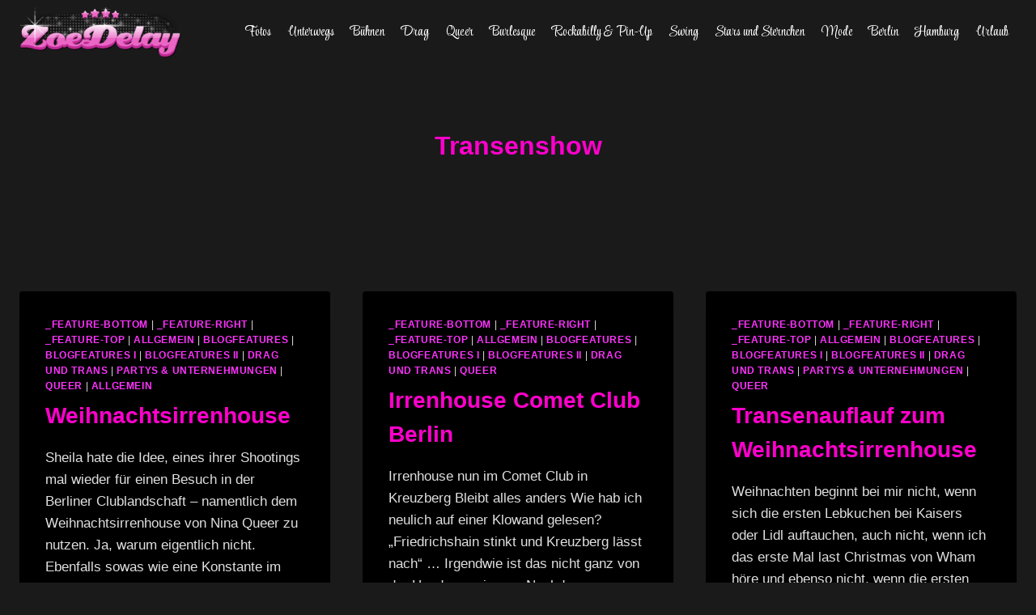

--- FILE ---
content_type: text/html; charset=UTF-8
request_url: http://www.zoe-delay.de/tag/transenshow/
body_size: 14969
content:
<!doctype html>
<html lang="de" class="no-js" itemtype="https://schema.org/Blog" itemscope>
<head>
	<meta charset="UTF-8">
	<meta name="viewport" content="width=device-width, initial-scale=1, minimum-scale=1">
	<meta name='robots' content='index, follow, max-image-preview:large, max-snippet:-1, max-video-preview:-1' />

	<!-- This site is optimized with the Yoast SEO plugin v26.1.1 - https://yoast.com/wordpress/plugins/seo/ -->
	<title>Transenshow Archive - Zoe Delay</title>
	<link rel="canonical" href="https://www.zoe-delay.de/tag/transenshow/" />
	<link rel="next" href="https://www.zoe-delay.de/tag/transenshow/page/2/" />
	<meta property="og:locale" content="de_DE" />
	<meta property="og:type" content="article" />
	<meta property="og:title" content="Transenshow Archive - Zoe Delay" />
	<meta property="og:url" content="https://www.zoe-delay.de/tag/transenshow/" />
	<meta property="og:site_name" content="Zoe Delay" />
	<script type="application/ld+json" class="yoast-schema-graph">{"@context":"https://schema.org","@graph":[{"@type":"CollectionPage","@id":"https://www.zoe-delay.de/tag/transenshow/","url":"https://www.zoe-delay.de/tag/transenshow/","name":"Transenshow Archive - Zoe Delay","isPartOf":{"@id":"https://www.zoe-delay.de/#website"},"breadcrumb":{"@id":"https://www.zoe-delay.de/tag/transenshow/#breadcrumb"},"inLanguage":"de"},{"@type":"BreadcrumbList","@id":"https://www.zoe-delay.de/tag/transenshow/#breadcrumb","itemListElement":[{"@type":"ListItem","position":1,"name":"Startseite","item":"https://www.zoe-delay.de/"},{"@type":"ListItem","position":2,"name":"Transenshow"}]},{"@type":"WebSite","@id":"https://www.zoe-delay.de/#website","url":"https://www.zoe-delay.de/","name":"Zoe Delay","description":"Shows, Drag und Burlesque in Berlin, Hamburg und so weiter","publisher":{"@id":"https://www.zoe-delay.de/#organization"},"potentialAction":[{"@type":"SearchAction","target":{"@type":"EntryPoint","urlTemplate":"https://www.zoe-delay.de/?s={search_term_string}"},"query-input":{"@type":"PropertyValueSpecification","valueRequired":true,"valueName":"search_term_string"}}],"inLanguage":"de"},{"@type":"Organization","@id":"https://www.zoe-delay.de/#organization","name":"Zoe Delay","url":"https://www.zoe-delay.de/","logo":{"@type":"ImageObject","inLanguage":"de","@id":"https://www.zoe-delay.de/#/schema/logo/image/","url":"https://www.zoe-delay.de/wp-content/uploads/2025/07/cropped-zoe_delay.png","contentUrl":"https://www.zoe-delay.de/wp-content/uploads/2025/07/cropped-zoe_delay.png","width":266,"height":82,"caption":"Zoe Delay"},"image":{"@id":"https://www.zoe-delay.de/#/schema/logo/image/"}}]}</script>
	<!-- / Yoast SEO plugin. -->


<link rel='dns-prefetch' href='//www.googletagmanager.com' />
<link rel="alternate" type="application/rss+xml" title="Zoe Delay &raquo; Feed" href="https://www.zoe-delay.de/feed/" />
<link rel="alternate" type="application/rss+xml" title="Zoe Delay &raquo; Kommentar-Feed" href="https://www.zoe-delay.de/comments/feed/" />
			<script>document.documentElement.classList.remove( 'no-js' );</script>
			<link rel="alternate" type="application/rss+xml" title="Zoe Delay &raquo; Transenshow Schlagwort-Feed" href="https://www.zoe-delay.de/tag/transenshow/feed/" />
<style id='wp-img-auto-sizes-contain-inline-css'>
img:is([sizes=auto i],[sizes^="auto," i]){contain-intrinsic-size:3000px 1500px}
/*# sourceURL=wp-img-auto-sizes-contain-inline-css */
</style>
<style id='wp-emoji-styles-inline-css'>

	img.wp-smiley, img.emoji {
		display: inline !important;
		border: none !important;
		box-shadow: none !important;
		height: 1em !important;
		width: 1em !important;
		margin: 0 0.07em !important;
		vertical-align: -0.1em !important;
		background: none !important;
		padding: 0 !important;
	}
/*# sourceURL=wp-emoji-styles-inline-css */
</style>
<style id='wp-block-library-inline-css'>
:root{--wp-block-synced-color:#7a00df;--wp-block-synced-color--rgb:122,0,223;--wp-bound-block-color:var(--wp-block-synced-color);--wp-editor-canvas-background:#ddd;--wp-admin-theme-color:#007cba;--wp-admin-theme-color--rgb:0,124,186;--wp-admin-theme-color-darker-10:#006ba1;--wp-admin-theme-color-darker-10--rgb:0,107,160.5;--wp-admin-theme-color-darker-20:#005a87;--wp-admin-theme-color-darker-20--rgb:0,90,135;--wp-admin-border-width-focus:2px}@media (min-resolution:192dpi){:root{--wp-admin-border-width-focus:1.5px}}.wp-element-button{cursor:pointer}:root .has-very-light-gray-background-color{background-color:#eee}:root .has-very-dark-gray-background-color{background-color:#313131}:root .has-very-light-gray-color{color:#eee}:root .has-very-dark-gray-color{color:#313131}:root .has-vivid-green-cyan-to-vivid-cyan-blue-gradient-background{background:linear-gradient(135deg,#00d084,#0693e3)}:root .has-purple-crush-gradient-background{background:linear-gradient(135deg,#34e2e4,#4721fb 50%,#ab1dfe)}:root .has-hazy-dawn-gradient-background{background:linear-gradient(135deg,#faaca8,#dad0ec)}:root .has-subdued-olive-gradient-background{background:linear-gradient(135deg,#fafae1,#67a671)}:root .has-atomic-cream-gradient-background{background:linear-gradient(135deg,#fdd79a,#004a59)}:root .has-nightshade-gradient-background{background:linear-gradient(135deg,#330968,#31cdcf)}:root .has-midnight-gradient-background{background:linear-gradient(135deg,#020381,#2874fc)}:root{--wp--preset--font-size--normal:16px;--wp--preset--font-size--huge:42px}.has-regular-font-size{font-size:1em}.has-larger-font-size{font-size:2.625em}.has-normal-font-size{font-size:var(--wp--preset--font-size--normal)}.has-huge-font-size{font-size:var(--wp--preset--font-size--huge)}.has-text-align-center{text-align:center}.has-text-align-left{text-align:left}.has-text-align-right{text-align:right}.has-fit-text{white-space:nowrap!important}#end-resizable-editor-section{display:none}.aligncenter{clear:both}.items-justified-left{justify-content:flex-start}.items-justified-center{justify-content:center}.items-justified-right{justify-content:flex-end}.items-justified-space-between{justify-content:space-between}.screen-reader-text{border:0;clip-path:inset(50%);height:1px;margin:-1px;overflow:hidden;padding:0;position:absolute;width:1px;word-wrap:normal!important}.screen-reader-text:focus{background-color:#ddd;clip-path:none;color:#444;display:block;font-size:1em;height:auto;left:5px;line-height:normal;padding:15px 23px 14px;text-decoration:none;top:5px;width:auto;z-index:100000}html :where(.has-border-color){border-style:solid}html :where([style*=border-top-color]){border-top-style:solid}html :where([style*=border-right-color]){border-right-style:solid}html :where([style*=border-bottom-color]){border-bottom-style:solid}html :where([style*=border-left-color]){border-left-style:solid}html :where([style*=border-width]){border-style:solid}html :where([style*=border-top-width]){border-top-style:solid}html :where([style*=border-right-width]){border-right-style:solid}html :where([style*=border-bottom-width]){border-bottom-style:solid}html :where([style*=border-left-width]){border-left-style:solid}html :where(img[class*=wp-image-]){height:auto;max-width:100%}:where(figure){margin:0 0 1em}html :where(.is-position-sticky){--wp-admin--admin-bar--position-offset:var(--wp-admin--admin-bar--height,0px)}@media screen and (max-width:600px){html :where(.is-position-sticky){--wp-admin--admin-bar--position-offset:0px}}

/*# sourceURL=wp-block-library-inline-css */
</style><style id='global-styles-inline-css'>
:root{--wp--preset--aspect-ratio--square: 1;--wp--preset--aspect-ratio--4-3: 4/3;--wp--preset--aspect-ratio--3-4: 3/4;--wp--preset--aspect-ratio--3-2: 3/2;--wp--preset--aspect-ratio--2-3: 2/3;--wp--preset--aspect-ratio--16-9: 16/9;--wp--preset--aspect-ratio--9-16: 9/16;--wp--preset--color--black: #000000;--wp--preset--color--cyan-bluish-gray: #abb8c3;--wp--preset--color--white: #ffffff;--wp--preset--color--pale-pink: #f78da7;--wp--preset--color--vivid-red: #cf2e2e;--wp--preset--color--luminous-vivid-orange: #ff6900;--wp--preset--color--luminous-vivid-amber: #fcb900;--wp--preset--color--light-green-cyan: #7bdcb5;--wp--preset--color--vivid-green-cyan: #00d084;--wp--preset--color--pale-cyan-blue: #8ed1fc;--wp--preset--color--vivid-cyan-blue: #0693e3;--wp--preset--color--vivid-purple: #9b51e0;--wp--preset--color--theme-palette-1: var(--global-palette1);--wp--preset--color--theme-palette-2: var(--global-palette2);--wp--preset--color--theme-palette-3: var(--global-palette3);--wp--preset--color--theme-palette-4: var(--global-palette4);--wp--preset--color--theme-palette-5: var(--global-palette5);--wp--preset--color--theme-palette-6: var(--global-palette6);--wp--preset--color--theme-palette-7: var(--global-palette7);--wp--preset--color--theme-palette-8: var(--global-palette8);--wp--preset--color--theme-palette-9: var(--global-palette9);--wp--preset--gradient--vivid-cyan-blue-to-vivid-purple: linear-gradient(135deg,rgb(6,147,227) 0%,rgb(155,81,224) 100%);--wp--preset--gradient--light-green-cyan-to-vivid-green-cyan: linear-gradient(135deg,rgb(122,220,180) 0%,rgb(0,208,130) 100%);--wp--preset--gradient--luminous-vivid-amber-to-luminous-vivid-orange: linear-gradient(135deg,rgb(252,185,0) 0%,rgb(255,105,0) 100%);--wp--preset--gradient--luminous-vivid-orange-to-vivid-red: linear-gradient(135deg,rgb(255,105,0) 0%,rgb(207,46,46) 100%);--wp--preset--gradient--very-light-gray-to-cyan-bluish-gray: linear-gradient(135deg,rgb(238,238,238) 0%,rgb(169,184,195) 100%);--wp--preset--gradient--cool-to-warm-spectrum: linear-gradient(135deg,rgb(74,234,220) 0%,rgb(151,120,209) 20%,rgb(207,42,186) 40%,rgb(238,44,130) 60%,rgb(251,105,98) 80%,rgb(254,248,76) 100%);--wp--preset--gradient--blush-light-purple: linear-gradient(135deg,rgb(255,206,236) 0%,rgb(152,150,240) 100%);--wp--preset--gradient--blush-bordeaux: linear-gradient(135deg,rgb(254,205,165) 0%,rgb(254,45,45) 50%,rgb(107,0,62) 100%);--wp--preset--gradient--luminous-dusk: linear-gradient(135deg,rgb(255,203,112) 0%,rgb(199,81,192) 50%,rgb(65,88,208) 100%);--wp--preset--gradient--pale-ocean: linear-gradient(135deg,rgb(255,245,203) 0%,rgb(182,227,212) 50%,rgb(51,167,181) 100%);--wp--preset--gradient--electric-grass: linear-gradient(135deg,rgb(202,248,128) 0%,rgb(113,206,126) 100%);--wp--preset--gradient--midnight: linear-gradient(135deg,rgb(2,3,129) 0%,rgb(40,116,252) 100%);--wp--preset--font-size--small: var(--global-font-size-small);--wp--preset--font-size--medium: var(--global-font-size-medium);--wp--preset--font-size--large: var(--global-font-size-large);--wp--preset--font-size--x-large: 42px;--wp--preset--font-size--larger: var(--global-font-size-larger);--wp--preset--font-size--xxlarge: var(--global-font-size-xxlarge);--wp--preset--spacing--20: 0.44rem;--wp--preset--spacing--30: 0.67rem;--wp--preset--spacing--40: 1rem;--wp--preset--spacing--50: 1.5rem;--wp--preset--spacing--60: 2.25rem;--wp--preset--spacing--70: 3.38rem;--wp--preset--spacing--80: 5.06rem;--wp--preset--shadow--natural: 6px 6px 9px rgba(0, 0, 0, 0.2);--wp--preset--shadow--deep: 12px 12px 50px rgba(0, 0, 0, 0.4);--wp--preset--shadow--sharp: 6px 6px 0px rgba(0, 0, 0, 0.2);--wp--preset--shadow--outlined: 6px 6px 0px -3px rgb(255, 255, 255), 6px 6px rgb(0, 0, 0);--wp--preset--shadow--crisp: 6px 6px 0px rgb(0, 0, 0);}:where(.is-layout-flex){gap: 0.5em;}:where(.is-layout-grid){gap: 0.5em;}body .is-layout-flex{display: flex;}.is-layout-flex{flex-wrap: wrap;align-items: center;}.is-layout-flex > :is(*, div){margin: 0;}body .is-layout-grid{display: grid;}.is-layout-grid > :is(*, div){margin: 0;}:where(.wp-block-columns.is-layout-flex){gap: 2em;}:where(.wp-block-columns.is-layout-grid){gap: 2em;}:where(.wp-block-post-template.is-layout-flex){gap: 1.25em;}:where(.wp-block-post-template.is-layout-grid){gap: 1.25em;}.has-black-color{color: var(--wp--preset--color--black) !important;}.has-cyan-bluish-gray-color{color: var(--wp--preset--color--cyan-bluish-gray) !important;}.has-white-color{color: var(--wp--preset--color--white) !important;}.has-pale-pink-color{color: var(--wp--preset--color--pale-pink) !important;}.has-vivid-red-color{color: var(--wp--preset--color--vivid-red) !important;}.has-luminous-vivid-orange-color{color: var(--wp--preset--color--luminous-vivid-orange) !important;}.has-luminous-vivid-amber-color{color: var(--wp--preset--color--luminous-vivid-amber) !important;}.has-light-green-cyan-color{color: var(--wp--preset--color--light-green-cyan) !important;}.has-vivid-green-cyan-color{color: var(--wp--preset--color--vivid-green-cyan) !important;}.has-pale-cyan-blue-color{color: var(--wp--preset--color--pale-cyan-blue) !important;}.has-vivid-cyan-blue-color{color: var(--wp--preset--color--vivid-cyan-blue) !important;}.has-vivid-purple-color{color: var(--wp--preset--color--vivid-purple) !important;}.has-black-background-color{background-color: var(--wp--preset--color--black) !important;}.has-cyan-bluish-gray-background-color{background-color: var(--wp--preset--color--cyan-bluish-gray) !important;}.has-white-background-color{background-color: var(--wp--preset--color--white) !important;}.has-pale-pink-background-color{background-color: var(--wp--preset--color--pale-pink) !important;}.has-vivid-red-background-color{background-color: var(--wp--preset--color--vivid-red) !important;}.has-luminous-vivid-orange-background-color{background-color: var(--wp--preset--color--luminous-vivid-orange) !important;}.has-luminous-vivid-amber-background-color{background-color: var(--wp--preset--color--luminous-vivid-amber) !important;}.has-light-green-cyan-background-color{background-color: var(--wp--preset--color--light-green-cyan) !important;}.has-vivid-green-cyan-background-color{background-color: var(--wp--preset--color--vivid-green-cyan) !important;}.has-pale-cyan-blue-background-color{background-color: var(--wp--preset--color--pale-cyan-blue) !important;}.has-vivid-cyan-blue-background-color{background-color: var(--wp--preset--color--vivid-cyan-blue) !important;}.has-vivid-purple-background-color{background-color: var(--wp--preset--color--vivid-purple) !important;}.has-black-border-color{border-color: var(--wp--preset--color--black) !important;}.has-cyan-bluish-gray-border-color{border-color: var(--wp--preset--color--cyan-bluish-gray) !important;}.has-white-border-color{border-color: var(--wp--preset--color--white) !important;}.has-pale-pink-border-color{border-color: var(--wp--preset--color--pale-pink) !important;}.has-vivid-red-border-color{border-color: var(--wp--preset--color--vivid-red) !important;}.has-luminous-vivid-orange-border-color{border-color: var(--wp--preset--color--luminous-vivid-orange) !important;}.has-luminous-vivid-amber-border-color{border-color: var(--wp--preset--color--luminous-vivid-amber) !important;}.has-light-green-cyan-border-color{border-color: var(--wp--preset--color--light-green-cyan) !important;}.has-vivid-green-cyan-border-color{border-color: var(--wp--preset--color--vivid-green-cyan) !important;}.has-pale-cyan-blue-border-color{border-color: var(--wp--preset--color--pale-cyan-blue) !important;}.has-vivid-cyan-blue-border-color{border-color: var(--wp--preset--color--vivid-cyan-blue) !important;}.has-vivid-purple-border-color{border-color: var(--wp--preset--color--vivid-purple) !important;}.has-vivid-cyan-blue-to-vivid-purple-gradient-background{background: var(--wp--preset--gradient--vivid-cyan-blue-to-vivid-purple) !important;}.has-light-green-cyan-to-vivid-green-cyan-gradient-background{background: var(--wp--preset--gradient--light-green-cyan-to-vivid-green-cyan) !important;}.has-luminous-vivid-amber-to-luminous-vivid-orange-gradient-background{background: var(--wp--preset--gradient--luminous-vivid-amber-to-luminous-vivid-orange) !important;}.has-luminous-vivid-orange-to-vivid-red-gradient-background{background: var(--wp--preset--gradient--luminous-vivid-orange-to-vivid-red) !important;}.has-very-light-gray-to-cyan-bluish-gray-gradient-background{background: var(--wp--preset--gradient--very-light-gray-to-cyan-bluish-gray) !important;}.has-cool-to-warm-spectrum-gradient-background{background: var(--wp--preset--gradient--cool-to-warm-spectrum) !important;}.has-blush-light-purple-gradient-background{background: var(--wp--preset--gradient--blush-light-purple) !important;}.has-blush-bordeaux-gradient-background{background: var(--wp--preset--gradient--blush-bordeaux) !important;}.has-luminous-dusk-gradient-background{background: var(--wp--preset--gradient--luminous-dusk) !important;}.has-pale-ocean-gradient-background{background: var(--wp--preset--gradient--pale-ocean) !important;}.has-electric-grass-gradient-background{background: var(--wp--preset--gradient--electric-grass) !important;}.has-midnight-gradient-background{background: var(--wp--preset--gradient--midnight) !important;}.has-small-font-size{font-size: var(--wp--preset--font-size--small) !important;}.has-medium-font-size{font-size: var(--wp--preset--font-size--medium) !important;}.has-large-font-size{font-size: var(--wp--preset--font-size--large) !important;}.has-x-large-font-size{font-size: var(--wp--preset--font-size--x-large) !important;}
/*# sourceURL=global-styles-inline-css */
</style>

<style id='classic-theme-styles-inline-css'>
/*! This file is auto-generated */
.wp-block-button__link{color:#fff;background-color:#32373c;border-radius:9999px;box-shadow:none;text-decoration:none;padding:calc(.667em + 2px) calc(1.333em + 2px);font-size:1.125em}.wp-block-file__button{background:#32373c;color:#fff;text-decoration:none}
/*# sourceURL=/wp-includes/css/classic-themes.min.css */
</style>
<link rel='stylesheet' id='kadence-global-css' href='http://www.zoe-delay.de/wp-content/themes/kadence/assets/css/global.min.css?ver=1.2.28' media='all' />
<style id='kadence-global-inline-css'>
/* Kadence Base CSS */
:root{--global-palette1:#2B6CB0;--global-palette2:#215387;--global-palette3:#1A202C;--global-palette4:#2D3748;--global-palette5:#4A5568;--global-palette6:#718096;--global-palette7:#EDF2F7;--global-palette8:#F7FAFC;--global-palette9:#ffffff;--global-palette9rgb:255, 255, 255;--global-palette-highlight:#ff33ff;--global-palette-highlight-alt:#ff00cc;--global-palette-highlight-alt2:var(--global-palette9);--global-palette-btn-bg:var(--global-palette1);--global-palette-btn-bg-hover:var(--global-palette2);--global-palette-btn:var(--global-palette9);--global-palette-btn-hover:var(--global-palette9);--global-body-font-family:-apple-system,BlinkMacSystemFont,"Segoe UI",Roboto,Oxygen-Sans,Ubuntu,Cantarell,"Helvetica Neue",sans-serif, "Apple Color Emoji", "Segoe UI Emoji", "Segoe UI Symbol";--global-heading-font-family:inherit;--global-primary-nav-font-family:'Style Script', cursive;--global-fallback-font:sans-serif;--global-display-fallback-font:sans-serif;--global-content-width:1290px;--global-content-wide-width:calc(1290px + 230px);--global-content-narrow-width:842px;--global-content-edge-padding:1.5rem;--global-content-boxed-padding:2rem;--global-calc-content-width:calc(1290px - var(--global-content-edge-padding) - var(--global-content-edge-padding) );--wp--style--global--content-size:var(--global-calc-content-width);}.wp-site-blocks{--global-vw:calc( 100vw - ( 0.5 * var(--scrollbar-offset)));}body{background:#1a1a1a;}body, input, select, optgroup, textarea{font-style:normal;font-weight:400;font-size:17px;line-height:1.6;font-family:var(--global-body-font-family);color:#e0e0e0;}.content-bg, body.content-style-unboxed .site{background:var(--global-palette9);}h1,h2,h3,h4,h5,h6{font-family:var(--global-heading-font-family);}h1{font-style:normal;font-weight:700;font-size:32px;line-height:1.5;color:#ff00cc;}h2{font-style:normal;font-weight:700;font-size:28px;line-height:1.5;color:#ffffff;}h3{font-weight:700;font-size:24px;line-height:1.5;color:var(--global-palette3);}h4{font-weight:700;font-size:22px;line-height:1.5;color:var(--global-palette4);}h5{font-weight:700;font-size:20px;line-height:1.5;color:var(--global-palette4);}h6{font-weight:700;font-size:18px;line-height:1.5;color:var(--global-palette5);}.entry-hero .kadence-breadcrumbs, .entry-hero .search-form{font-style:normal;color:#ff33cc;}.entry-hero .kadence-breadcrumbs{max-width:1290px;}.site-container, .site-header-row-layout-contained, .site-footer-row-layout-contained, .entry-hero-layout-contained, .comments-area, .alignfull > .wp-block-cover__inner-container, .alignwide > .wp-block-cover__inner-container{max-width:var(--global-content-width);}.content-width-narrow .content-container.site-container, .content-width-narrow .hero-container.site-container{max-width:var(--global-content-narrow-width);}@media all and (min-width: 1520px){.wp-site-blocks .content-container  .alignwide{margin-left:-115px;margin-right:-115px;width:unset;max-width:unset;}}@media all and (min-width: 1102px){.content-width-narrow .wp-site-blocks .content-container .alignwide{margin-left:-130px;margin-right:-130px;width:unset;max-width:unset;}}.content-style-boxed .wp-site-blocks .entry-content .alignwide{margin-left:calc( -1 * var( --global-content-boxed-padding ) );margin-right:calc( -1 * var( --global-content-boxed-padding ) );}.content-area{margin-top:5rem;margin-bottom:5rem;}@media all and (max-width: 1024px){.content-area{margin-top:3rem;margin-bottom:3rem;}}@media all and (max-width: 767px){.content-area{margin-top:2rem;margin-bottom:2rem;}}@media all and (max-width: 1024px){:root{--global-content-boxed-padding:2rem;}}@media all and (max-width: 767px){:root{--global-content-boxed-padding:1.5rem;}}.entry-content-wrap{padding:2rem;}@media all and (max-width: 1024px){.entry-content-wrap{padding:2rem;}}@media all and (max-width: 767px){.entry-content-wrap{padding:1.5rem;}}.entry.single-entry{box-shadow:0px 15px 15px -10px rgba(0,0,0,0.05);}.entry.loop-entry{box-shadow:0px 15px 15px -10px rgba(0,0,0,0.05);}.loop-entry .entry-content-wrap{padding:2rem;}@media all and (max-width: 1024px){.loop-entry .entry-content-wrap{padding:2rem;}}@media all and (max-width: 767px){.loop-entry .entry-content-wrap{padding:1.5rem;}}button, .button, .wp-block-button__link, input[type="button"], input[type="reset"], input[type="submit"], .fl-button, .elementor-button-wrapper .elementor-button, .wc-block-components-checkout-place-order-button, .wc-block-cart__submit{box-shadow:0px 0px 0px -7px rgba(0,0,0,0);}button:hover, button:focus, button:active, .button:hover, .button:focus, .button:active, .wp-block-button__link:hover, .wp-block-button__link:focus, .wp-block-button__link:active, input[type="button"]:hover, input[type="button"]:focus, input[type="button"]:active, input[type="reset"]:hover, input[type="reset"]:focus, input[type="reset"]:active, input[type="submit"]:hover, input[type="submit"]:focus, input[type="submit"]:active, .elementor-button-wrapper .elementor-button:hover, .elementor-button-wrapper .elementor-button:focus, .elementor-button-wrapper .elementor-button:active, .wc-block-cart__submit:hover{box-shadow:0px 15px 25px -7px rgba(0,0,0,0.1);}.kb-button.kb-btn-global-outline.kb-btn-global-inherit{padding-top:calc(px - 2px);padding-right:calc(px - 2px);padding-bottom:calc(px - 2px);padding-left:calc(px - 2px);}@media all and (min-width: 1025px){.transparent-header .entry-hero .entry-hero-container-inner{padding-top:80px;}}@media all and (max-width: 1024px){.mobile-transparent-header .entry-hero .entry-hero-container-inner{padding-top:0px;}}@media all and (max-width: 767px){.mobile-transparent-header .entry-hero .entry-hero-container-inner{padding-top:0px;}}.comment-metadata a:not(.comment-edit-link), .comment-body .edit-link:before{display:none;}.post-archive-hero-section .entry-hero-container-inner{background:#1a1a1a;}.wp-site-blocks .post-archive-title h1{color:#ff00cc;}body.archive .content-bg, body.content-style-unboxed.archive .site, body.blog .content-bg, body.content-style-unboxed.blog .site{background:#000000;}.loop-entry.type-post h2.entry-title{font-style:normal;color:#ff00cc;}
/* Kadence Header CSS */
@media all and (max-width: 1024px){.mobile-transparent-header #masthead{position:absolute;left:0px;right:0px;z-index:100;}.kadence-scrollbar-fixer.mobile-transparent-header #masthead{right:var(--scrollbar-offset,0);}.mobile-transparent-header #masthead, .mobile-transparent-header .site-top-header-wrap .site-header-row-container-inner, .mobile-transparent-header .site-main-header-wrap .site-header-row-container-inner, .mobile-transparent-header .site-bottom-header-wrap .site-header-row-container-inner{background:transparent;}.site-header-row-tablet-layout-fullwidth, .site-header-row-tablet-layout-standard{padding:0px;}}@media all and (min-width: 1025px){.transparent-header #masthead{position:absolute;left:0px;right:0px;z-index:100;}.transparent-header.kadence-scrollbar-fixer #masthead{right:var(--scrollbar-offset,0);}.transparent-header #masthead, .transparent-header .site-top-header-wrap .site-header-row-container-inner, .transparent-header .site-main-header-wrap .site-header-row-container-inner, .transparent-header .site-bottom-header-wrap .site-header-row-container-inner{background:transparent;}}.site-branding a.brand img{max-width:200px;}.site-branding a.brand img.svg-logo-image{width:200px;}.site-branding{padding:0px 0px 0px 0px;}#masthead, #masthead .kadence-sticky-header.item-is-fixed:not(.item-at-start):not(.site-header-row-container):not(.site-main-header-wrap), #masthead .kadence-sticky-header.item-is-fixed:not(.item-at-start) > .site-header-row-container-inner{background:#ffffff;}.site-main-header-wrap .site-header-row-container-inner{background:#1a1a1a;border-bottom:0px none transparent;}.site-main-header-inner-wrap{min-height:80px;}.site-bottom-header-wrap .site-header-row-container-inner{background:#1a1a1a;}.site-bottom-header-inner-wrap{min-height:0px;}@media all and (max-width: 767px){.site-bottom-header-wrap .site-header-row-container-inner{background:#1a1a1a;}}.header-navigation[class*="header-navigation-style-underline"] .header-menu-container.primary-menu-container>ul>li>a:after{width:calc( 100% - 1.2em);}.main-navigation .primary-menu-container > ul > li.menu-item > a{padding-left:calc(1.2em / 2);padding-right:calc(1.2em / 2);padding-top:0.6em;padding-bottom:0.6em;color:#ffffff;}.main-navigation .primary-menu-container > ul > li.menu-item .dropdown-nav-special-toggle{right:calc(1.2em / 2);}.main-navigation .primary-menu-container > ul li.menu-item > a{font-style:normal;font-weight:normal;font-family:var(--global-primary-nav-font-family);}.main-navigation .primary-menu-container > ul > li.menu-item > a:hover{color:#ff00cc;}.main-navigation .primary-menu-container > ul > li.menu-item.current-menu-item > a{color:#ff33ff;}.header-navigation .header-menu-container ul ul.sub-menu, .header-navigation .header-menu-container ul ul.submenu{background:var(--global-palette3);box-shadow:0px 2px 13px 0px rgba(0,0,0,0.1);}.header-navigation .header-menu-container ul ul li.menu-item, .header-menu-container ul.menu > li.kadence-menu-mega-enabled > ul > li.menu-item > a{border-bottom:1px solid rgba(255,255,255,0.1);}.header-navigation .header-menu-container ul ul li.menu-item > a{width:200px;padding-top:1em;padding-bottom:1em;color:var(--global-palette8);font-size:12px;}.header-navigation .header-menu-container ul ul li.menu-item > a:hover{color:var(--global-palette9);background:var(--global-palette4);}.header-navigation .header-menu-container ul ul li.menu-item.current-menu-item > a{color:var(--global-palette9);background:var(--global-palette4);}.mobile-toggle-open-container .menu-toggle-open, .mobile-toggle-open-container .menu-toggle-open:focus{color:#c542b5;padding:0.4em 0.6em 0.4em 0.6em;font-size:14px;}.mobile-toggle-open-container .menu-toggle-open.menu-toggle-style-bordered{border:1px solid currentColor;}.mobile-toggle-open-container .menu-toggle-open .menu-toggle-icon{font-size:20px;}.mobile-toggle-open-container .menu-toggle-open:hover, .mobile-toggle-open-container .menu-toggle-open:focus-visible{color:var(--global-palette-highlight);}.mobile-navigation ul li{font-size:14px;}.mobile-navigation ul li a{padding-top:1em;padding-bottom:1em;}.mobile-navigation ul li > a, .mobile-navigation ul li.menu-item-has-children > .drawer-nav-drop-wrap{color:var(--global-palette8);}.mobile-navigation ul li.current-menu-item > a, .mobile-navigation ul li.current-menu-item.menu-item-has-children > .drawer-nav-drop-wrap{color:var(--global-palette-highlight);}.mobile-navigation ul li.menu-item-has-children .drawer-nav-drop-wrap, .mobile-navigation ul li:not(.menu-item-has-children) a{border-bottom:1px solid rgba(255,255,255,0.1);}.mobile-navigation:not(.drawer-navigation-parent-toggle-true) ul li.menu-item-has-children .drawer-nav-drop-wrap button{border-left:1px solid rgba(255,255,255,0.1);}#mobile-drawer .drawer-header .drawer-toggle{padding:0.6em 0.15em 0.6em 0.15em;font-size:24px;}.search-toggle-open-container .search-toggle-open{background:#1a1a1a;color:#ff00cc;}.search-toggle-open-container .search-toggle-open.search-toggle-style-bordered{border:1px solid currentColor;}.search-toggle-open-container .search-toggle-open .search-toggle-icon{font-size:1em;}.search-toggle-open-container .search-toggle-open:hover, .search-toggle-open-container .search-toggle-open:focus{color:#ff00cc;background:#1a1a1a;}#search-drawer .drawer-inner{background:#1a1a1a;}@media all and (max-width: 767px){#search-drawer .drawer-inner{background:#000000;}}
/* Kadence Footer CSS */
.site-bottom-footer-inner-wrap{padding-top:30px;padding-bottom:30px;grid-column-gap:30px;}.site-bottom-footer-inner-wrap .widget{margin-bottom:30px;}.site-bottom-footer-inner-wrap .site-footer-section:not(:last-child):after{right:calc(-30px / 2);}
/*# sourceURL=kadence-global-inline-css */
</style>
<link rel='stylesheet' id='kadence-header-css' href='http://www.zoe-delay.de/wp-content/themes/kadence/assets/css/header.min.css?ver=1.2.28' media='all' />
<link rel='stylesheet' id='kadence-content-css' href='http://www.zoe-delay.de/wp-content/themes/kadence/assets/css/content.min.css?ver=1.2.28' media='all' />
<link rel='stylesheet' id='kadence-footer-css' href='http://www.zoe-delay.de/wp-content/themes/kadence/assets/css/footer.min.css?ver=1.2.28' media='all' />

<!-- Google Tag (gtac.js) durch Site-Kit hinzugefügt -->
<!-- Von Site Kit hinzugefügtes Google-Analytics-Snippet -->
<script src="https://www.googletagmanager.com/gtag/js?id=GT-5MCJ3VSJ" id="google_gtagjs-js" async></script>
<script id="google_gtagjs-js-after">
window.dataLayer = window.dataLayer || [];function gtag(){dataLayer.push(arguments);}
gtag("set","linker",{"domains":["www.zoe-delay.de"]});
gtag("js", new Date());
gtag("set", "developer_id.dZTNiMT", true);
gtag("config", "GT-5MCJ3VSJ");
 window._googlesitekit = window._googlesitekit || {}; window._googlesitekit.throttledEvents = []; window._googlesitekit.gtagEvent = (name, data) => { var key = JSON.stringify( { name, data } ); if ( !! window._googlesitekit.throttledEvents[ key ] ) { return; } window._googlesitekit.throttledEvents[ key ] = true; setTimeout( () => { delete window._googlesitekit.throttledEvents[ key ]; }, 5 ); gtag( "event", name, { ...data, event_source: "site-kit" } ); }; 
//# sourceURL=google_gtagjs-js-after
</script>
<link rel="https://api.w.org/" href="https://www.zoe-delay.de/wp-json/" /><link rel="alternate" title="JSON" type="application/json" href="https://www.zoe-delay.de/wp-json/wp/v2/tags/3727" /><link rel="EditURI" type="application/rsd+xml" title="RSD" href="https://www.zoe-delay.de/xmlrpc.php?rsd" />
<meta name="generator" content="WordPress 6.9" />
<meta name="generator" content="Site Kit by Google 1.170.0" /><meta name="google-site-verification" content="Q5kKG97_hFVx_ip3Ent9hV7MoBdLJDIxnEpySOgmR_M"><link rel='stylesheet' id='kadence-fonts-gfonts-css' href='https://fonts.googleapis.com/css?family=Style%20Script:regular&#038;display=swap' media='all' />
<link rel="icon" href="https://www.zoe-delay.de/wp-content/uploads/2025/07/cropped-Gemini_Generated_Image_gnoagagnoagagnoa-1-32x32.png" sizes="32x32" />
<link rel="icon" href="https://www.zoe-delay.de/wp-content/uploads/2025/07/cropped-Gemini_Generated_Image_gnoagagnoagagnoa-1-192x192.png" sizes="192x192" />
<link rel="apple-touch-icon" href="https://www.zoe-delay.de/wp-content/uploads/2025/07/cropped-Gemini_Generated_Image_gnoagagnoagagnoa-1-180x180.png" />
<meta name="msapplication-TileImage" content="https://www.zoe-delay.de/wp-content/uploads/2025/07/cropped-Gemini_Generated_Image_gnoagagnoagagnoa-1-270x270.png" />
</head>

<body class="archive tag tag-transenshow tag-3727 wp-custom-logo wp-embed-responsive wp-theme-kadence metaslider-plugin hfeed footer-on-bottom animate-body-popup hide-focus-outline link-style-standard content-title-style-above content-width-normal content-style-boxed content-vertical-padding-show non-transparent-header mobile-non-transparent-header">
<div id="wrapper" class="site wp-site-blocks">
			<a class="skip-link screen-reader-text scroll-ignore" href="#main">Zum Inhalt springen</a>
		<header id="masthead" class="site-header" role="banner" itemtype="https://schema.org/WPHeader" itemscope>
	<div id="main-header" class="site-header-wrap">
		<div class="site-header-inner-wrap kadence-sticky-header" data-reveal-scroll-up="true" data-shrink="false">
			<div class="site-header-upper-wrap">
				<div class="site-header-upper-inner-wrap">
					<div class="site-main-header-wrap site-header-row-container site-header-focus-item site-header-row-layout-standard" data-section="kadence_customizer_header_main">
	<div class="site-header-row-container-inner">
				<div class="site-container">
			<div class="site-main-header-inner-wrap site-header-row site-header-row-has-sides site-header-row-no-center">
									<div class="site-header-main-section-left site-header-section site-header-section-left">
						<div class="site-header-item site-header-focus-item" data-section="title_tagline">
	<div class="site-branding branding-layout-standard site-brand-logo-only"><a class="brand has-logo-image" href="https://www.zoe-delay.de/" rel="home"><img width="266" height="82" src="https://www.zoe-delay.de/wp-content/uploads/2025/07/cropped-zoe_delay.png" class="custom-logo" alt="Zoe Delay" decoding="async" /></a></div></div><!-- data-section="title_tagline" -->
					</div>
																	<div class="site-header-main-section-right site-header-section site-header-section-right">
						<div class="site-header-item site-header-focus-item site-header-item-main-navigation header-navigation-layout-stretch-false header-navigation-layout-fill-stretch-false" data-section="kadence_customizer_primary_navigation">
	    <nav id="site-navigation" class="main-navigation header-navigation hover-to-open nav--toggle-sub header-navigation-style-standard header-navigation-dropdown-animation-none" role="navigation" aria-label="Haupt-Navigation">
            <div class="primary-menu-container header-menu-container">
    <ul id="primary-menu" class="menu"><li id="menu-item-18032" class="menu-item menu-item-type-post_type menu-item-object-page menu-item-18032"><a href="https://www.zoe-delay.de/fotos/">Fotos</a></li>
<li id="menu-item-13252" class="menu-item menu-item-type-taxonomy menu-item-object-category menu-item-13252"><a href="https://www.zoe-delay.de/category/partys-unternehmungen/">Unterwegs</a></li>
<li id="menu-item-24999" class="menu-item menu-item-type-taxonomy menu-item-object-category menu-item-24999"><a href="https://www.zoe-delay.de/category/buehnen/">Bühnen</a></li>
<li id="menu-item-13254" class="menu-item menu-item-type-taxonomy menu-item-object-category menu-item-13254"><a href="https://www.zoe-delay.de/category/drag-und-trans/">Drag</a></li>
<li id="menu-item-13257" class="menu-item menu-item-type-taxonomy menu-item-object-category menu-item-13257"><a href="https://www.zoe-delay.de/category/queerbeet/">Queer</a></li>
<li id="menu-item-13253" class="menu-item menu-item-type-taxonomy menu-item-object-category menu-item-13253"><a href="https://www.zoe-delay.de/category/burlesque-und-so/">Burlesque</a></li>
<li id="menu-item-13258" class="menu-item menu-item-type-taxonomy menu-item-object-category menu-item-13258"><a href="https://www.zoe-delay.de/category/rockabilly-pin-up/">Rockabilly &amp; Pin-Up</a></li>
<li id="menu-item-13260" class="menu-item menu-item-type-taxonomy menu-item-object-category menu-item-13260"><a href="https://www.zoe-delay.de/category/swing-und-so/">Swing</a></li>
<li id="menu-item-13259" class="menu-item menu-item-type-taxonomy menu-item-object-category menu-item-13259"><a href="https://www.zoe-delay.de/category/stars-und-sternchen/">Stars und Sternchen</a></li>
<li id="menu-item-13256" class="menu-item menu-item-type-taxonomy menu-item-object-category menu-item-13256"><a href="https://www.zoe-delay.de/category/mode-und-mehr/">Mode</a></li>
<li id="menu-item-13261" class="menu-purple menu-item menu-item-type-taxonomy menu-item-object-post_tag menu-item-13261"><a href="https://www.zoe-delay.de/tag/berlin/">Berlin</a></li>
<li id="menu-item-13262" class="menu-purple menu-item menu-item-type-taxonomy menu-item-object-post_tag menu-item-13262"><a href="https://www.zoe-delay.de/tag/hamburg/">Hamburg</a></li>
<li id="menu-item-24852" class="menu-item menu-item-type-taxonomy menu-item-object-category menu-item-24852"><a href="https://www.zoe-delay.de/category/urlaub/">Urlaub</a></li>
</ul>        </div>
    </nav><!-- #site-navigation -->
    </div><!-- data-section="primary_navigation" -->
					</div>
							</div>
		</div>
	</div>
</div>
				</div>
			</div>
					</div>
	</div>
	
<div id="mobile-header" class="site-mobile-header-wrap">
	<div class="site-header-inner-wrap">
		<div class="site-header-upper-wrap">
			<div class="site-header-upper-inner-wrap kadence-sticky-header" data-shrink="false" data-reveal-scroll-up="false">
			<div class="site-main-header-wrap site-header-focus-item site-header-row-layout-standard site-header-row-tablet-layout-default site-header-row-mobile-layout-default ">
	<div class="site-header-row-container-inner">
		<div class="site-container">
			<div class="site-main-header-inner-wrap site-header-row site-header-row-has-sides site-header-row-no-center">
									<div class="site-header-main-section-left site-header-section site-header-section-left">
						<div class="site-header-item site-header-focus-item" data-section="title_tagline">
	<div class="site-branding mobile-site-branding branding-layout-standard branding-tablet-layout-inherit site-brand-logo-only branding-mobile-layout-inherit"><a class="brand has-logo-image" href="https://www.zoe-delay.de/" rel="home"><img width="266" height="82" src="https://www.zoe-delay.de/wp-content/uploads/2025/07/cropped-zoe_delay.png" class="custom-logo" alt="Zoe Delay" decoding="async" /></a></div></div><!-- data-section="title_tagline" -->
					</div>
																	<div class="site-header-main-section-right site-header-section site-header-section-right">
						<div class="site-header-item site-header-focus-item" data-section="kadence_customizer_header_search">
		<div class="search-toggle-open-container">
						<button class="search-toggle-open drawer-toggle search-toggle-style-default" aria-label="Suchformular anzeigen" data-toggle-target="#search-drawer" data-toggle-body-class="showing-popup-drawer-from-full" aria-expanded="false" data-set-focus="#search-drawer .search-field"
					>
						<span class="search-toggle-icon"><span class="kadence-svg-iconset"><svg aria-hidden="true" class="kadence-svg-icon kadence-search-svg" fill="currentColor" version="1.1" xmlns="http://www.w3.org/2000/svg" width="26" height="28" viewBox="0 0 26 28"><title>Suchen</title><path d="M18 13c0-3.859-3.141-7-7-7s-7 3.141-7 7 3.141 7 7 7 7-3.141 7-7zM26 26c0 1.094-0.906 2-2 2-0.531 0-1.047-0.219-1.406-0.594l-5.359-5.344c-1.828 1.266-4.016 1.937-6.234 1.937-6.078 0-11-4.922-11-11s4.922-11 11-11 11 4.922 11 11c0 2.219-0.672 4.406-1.937 6.234l5.359 5.359c0.359 0.359 0.578 0.875 0.578 1.406z"></path>
				</svg></span></span>
		</button>
	</div>
	</div><!-- data-section="header_search" -->
					</div>
							</div>
		</div>
	</div>
</div>
			</div>
		</div>
		<div class="site-bottom-header-wrap site-header-focus-item site-header-row-layout-standard site-header-row-tablet-layout-default site-header-row-mobile-layout-default ">
	<div class="site-header-row-container-inner">
		<div class="site-container">
			<div class="site-bottom-header-inner-wrap site-header-row site-header-row-only-center-column site-header-row-center-column">
													<div class="site-header-bottom-section-center site-header-section site-header-section-center">
						<div class="site-header-item site-header-focus-item site-header-item-mobile-navigation mobile-navigation-layout-stretch-false" data-section="kadence_customizer_mobile_navigation">
		<nav id="mobile-site-navigation" class="mobile-navigation drawer-navigation drawer-navigation-parent-toggle-false" role="navigation" aria-label="Primäre Mobilgerät Navigation">
				<div class="mobile-menu-container drawer-menu-container">
			<ul id="mobile-menu" class="menu has-collapse-sub-nav"><li id="menu-item-25766" class="menu-item menu-item-type-custom menu-item-object-custom menu-item-25766"><a href="https://www.zoe-delay.de/fotos/">Fotos</a></li>
<li id="menu-item-25761" class="menu-item menu-item-type-custom menu-item-object-custom menu-item-25761"><a href="https://www.zoe-delay.de/category/buehnen/">Bühnen</a></li>
<li id="menu-item-25762" class="menu-item menu-item-type-custom menu-item-object-custom menu-item-25762"><a href="https://www.zoe-delay.de/category/drag-und-trans/">Drag</a></li>
<li id="menu-item-25763" class="menu-item menu-item-type-custom menu-item-object-custom menu-item-25763"><a href="https://www.zoe-delay.de/category/burlesque-und-so/">Burlesque</a></li>
<li id="menu-item-25768" class="menu-item menu-item-type-custom menu-item-object-custom menu-item-25768"><a href="https://www.zoe-delay.de/category/queerbeet/">Queers</a></li>
<li id="menu-item-25765" class="menu-item menu-item-type-custom menu-item-object-custom menu-item-25765"><a href="https://www.zoe-delay.de/category/mode-und-mehr/">Mode</a></li>
<li id="menu-item-25758" class="menu-item menu-item-type-taxonomy menu-item-object-post_tag menu-item-25758"><a href="https://www.zoe-delay.de/tag/berlin/">Berlin</a></li>
<li id="menu-item-25759" class="menu-item menu-item-type-taxonomy menu-item-object-post_tag menu-item-25759"><a href="https://www.zoe-delay.de/tag/hamburg/">Hamburg</a></li>
<li id="menu-item-25760" class="menu-item menu-item-type-taxonomy menu-item-object-post_tag menu-item-25760"><a href="https://www.zoe-delay.de/tag/urlaub/">Urlaub</a></li>
</ul>		</div>
	</nav><!-- #site-navigation -->
	</div><!-- data-section="mobile_navigation" -->
					</div>
											</div>
		</div>
	</div>
</div>
	</div>
</div>
</header><!-- #masthead -->

	<div id="inner-wrap" class="wrap kt-clear">
		<section class="entry-hero post-archive-hero-section entry-hero-layout-standard">
	<div class="entry-hero-container-inner">
		<div class="hero-section-overlay"></div>
		<div class="hero-container site-container">
			<header class="entry-header post-archive-title title-align-inherit title-tablet-align-inherit title-mobile-align-inherit">
				<h1 class="page-title archive-title">Transenshow</h1>			</header><!-- .entry-header -->
		</div>
	</div>
</section><!-- .entry-hero -->
<div id="primary" class="content-area">
	<div class="content-container site-container">
		<main id="main" class="site-main" role="main">
							<div id="archive-container" class="content-wrap grid-cols post-archive grid-sm-col-2 grid-lg-col-3 item-image-style-above">
					
<article class="entry content-bg loop-entry post-16573 post type-post status-publish format-standard hentry category-_feature-bottom category-_feature-right category-_feature-top category-allgemein category-blogfeatures category-blogfeatures-i category-blogfeatures-ii category-drag-und-trans category-partys-unternehmungen category-queerbeet category-uncategorized tag-berlin tag-irrenhouse tag-magnet tag-melli-magic tag-nina-queer tag-transen tag-transenshow tag-weihnachten tag-weihnachtsirrenhouse">
		<div class="entry-content-wrap">
		<header class="entry-header">

			<div class="entry-taxonomies">
			<span class="category-links term-links category-style-normal">
				<a href="https://www.zoe-delay.de/category/_feature-bottom/" class="category-link-_feature-bottom" rel="tag">_feature-bottom</a> | <a href="https://www.zoe-delay.de/category/_feature-right/" class="category-link-_feature-right" rel="tag">_feature-right</a> | <a href="https://www.zoe-delay.de/category/_feature-top/" class="category-link-_feature-top" rel="tag">_feature-top</a> | <a href="https://www.zoe-delay.de/category/allgemein/" class="category-link-allgemein" rel="tag">allgemein</a> | <a href="https://www.zoe-delay.de/category/blogfeatures/" class="category-link-blogfeatures" rel="tag">blogfeatures</a> | <a href="https://www.zoe-delay.de/category/blogfeatures/blogfeatures-i/" class="category-link-blogfeatures-i" rel="tag">blogfeatures I</a> | <a href="https://www.zoe-delay.de/category/blogfeatures/blogfeatures-ii/" class="category-link-blogfeatures-ii" rel="tag">blogfeatures II</a> | <a href="https://www.zoe-delay.de/category/drag-und-trans/" class="category-link-drag-und-trans" rel="tag">Drag und Trans</a> | <a href="https://www.zoe-delay.de/category/partys-unternehmungen/" class="category-link-partys-unternehmungen" rel="tag">partys &amp; unternehmungen</a> | <a href="https://www.zoe-delay.de/category/queerbeet/" class="category-link-queerbeet" rel="tag">Queer</a> | <a href="https://www.zoe-delay.de/category/uncategorized/" class="category-link-uncategorized" rel="tag">Allgemein</a>			</span>
		</div><!-- .entry-taxonomies -->
		<h2 class="entry-title"><a href="https://www.zoe-delay.de/2014/12/21/weihnachtsirrenhouse-2/" rel="bookmark">Weihnachtsirrenhouse</a></h2></header><!-- .entry-header -->
	<div class="entry-summary">
		<p>Sheila hate die Idee, eines ihrer Shootings mal wieder für einen Besuch in der Berliner Clublandschaft &#8211; namentlich dem Weihnachtsirrenhouse von Nina Queer zu nutzen. Ja, warum eigentlich nicht. Ebenfalls sowas wie eine Konstante im Jahreskalender, ich bin mir nicht sicher, aber auch wenn ich das Irrenhouse kaum noch besuche, war ich &#8211; glaube ich&#8230;</p>
	</div><!-- .entry-summary -->
	<footer class="entry-footer">
		<div class="entry-actions">
		<p class="more-link-wrap">
			<a href="https://www.zoe-delay.de/2014/12/21/weihnachtsirrenhouse-2/" class="post-more-link">
				Weiterlesen<span class="screen-reader-text"> Weihnachtsirrenhouse</span><span class="kadence-svg-iconset svg-baseline"><svg aria-hidden="true" class="kadence-svg-icon kadence-arrow-right-alt-svg" fill="currentColor" version="1.1" xmlns="http://www.w3.org/2000/svg" width="27" height="28" viewBox="0 0 27 28"><title>Weiter</title><path d="M27 13.953c0 0.141-0.063 0.281-0.156 0.375l-6 5.531c-0.156 0.141-0.359 0.172-0.547 0.094-0.172-0.078-0.297-0.25-0.297-0.453v-3.5h-19.5c-0.281 0-0.5-0.219-0.5-0.5v-3c0-0.281 0.219-0.5 0.5-0.5h19.5v-3.5c0-0.203 0.109-0.375 0.297-0.453s0.391-0.047 0.547 0.078l6 5.469c0.094 0.094 0.156 0.219 0.156 0.359v0z"></path>
				</svg></span>			</a>
		</p>
	</div><!-- .entry-actions -->
	</footer><!-- .entry-footer -->
	</div>
</article>

<article class="entry content-bg loop-entry post-13848 post type-post status-publish format-standard hentry category-_feature-bottom category-_feature-right category-_feature-top category-allgemein category-blogfeatures category-blogfeatures-i category-blogfeatures-ii category-drag-und-trans category-queerbeet tag-berlin tag-comet tag-comet-club tag-drags-queens tag-dragshow tag-irrenhouse tag-kreuzberg tag-nina-queer tag-transenshow">
		<div class="entry-content-wrap">
		<header class="entry-header">

			<div class="entry-taxonomies">
			<span class="category-links term-links category-style-normal">
				<a href="https://www.zoe-delay.de/category/_feature-bottom/" class="category-link-_feature-bottom" rel="tag">_feature-bottom</a> | <a href="https://www.zoe-delay.de/category/_feature-right/" class="category-link-_feature-right" rel="tag">_feature-right</a> | <a href="https://www.zoe-delay.de/category/_feature-top/" class="category-link-_feature-top" rel="tag">_feature-top</a> | <a href="https://www.zoe-delay.de/category/allgemein/" class="category-link-allgemein" rel="tag">allgemein</a> | <a href="https://www.zoe-delay.de/category/blogfeatures/" class="category-link-blogfeatures" rel="tag">blogfeatures</a> | <a href="https://www.zoe-delay.de/category/blogfeatures/blogfeatures-i/" class="category-link-blogfeatures-i" rel="tag">blogfeatures I</a> | <a href="https://www.zoe-delay.de/category/blogfeatures/blogfeatures-ii/" class="category-link-blogfeatures-ii" rel="tag">blogfeatures II</a> | <a href="https://www.zoe-delay.de/category/drag-und-trans/" class="category-link-drag-und-trans" rel="tag">Drag und Trans</a> | <a href="https://www.zoe-delay.de/category/queerbeet/" class="category-link-queerbeet" rel="tag">Queer</a>			</span>
		</div><!-- .entry-taxonomies -->
		<h2 class="entry-title"><a href="https://www.zoe-delay.de/2012/08/19/irrenhouse-comet-club-berlin/" rel="bookmark">Irrenhouse Comet Club Berlin</a></h2></header><!-- .entry-header -->
	<div class="entry-summary">
		<p>Irrenhouse nun im Comet Club in Kreuzberg Bleibt alles anders Wie hab ich neulich auf einer Klowand gelesen? &#8222;Friedrichshain stinkt und Kreuzberg lässt nach&#8220; &#8230; Irgendwie ist das nicht ganz von der Hand zu weisen&#8230; Nachdem Prenzlauer Berg vollkommen gentrifiziert ist, passiert ebenjenes seit mindestens zwei Jahren ebenfalls in Friedrichshain. Dort wo früher Bars mit&#8230;</p>
	</div><!-- .entry-summary -->
	<footer class="entry-footer">
		<div class="entry-actions">
		<p class="more-link-wrap">
			<a href="https://www.zoe-delay.de/2012/08/19/irrenhouse-comet-club-berlin/" class="post-more-link">
				Weiterlesen<span class="screen-reader-text"> Irrenhouse Comet Club Berlin</span><span class="kadence-svg-iconset svg-baseline"><svg aria-hidden="true" class="kadence-svg-icon kadence-arrow-right-alt-svg" fill="currentColor" version="1.1" xmlns="http://www.w3.org/2000/svg" width="27" height="28" viewBox="0 0 27 28"><title>Weiter</title><path d="M27 13.953c0 0.141-0.063 0.281-0.156 0.375l-6 5.531c-0.156 0.141-0.359 0.172-0.547 0.094-0.172-0.078-0.297-0.25-0.297-0.453v-3.5h-19.5c-0.281 0-0.5-0.219-0.5-0.5v-3c0-0.281 0.219-0.5 0.5-0.5h19.5v-3.5c0-0.203 0.109-0.375 0.297-0.453s0.391-0.047 0.547 0.078l6 5.469c0.094 0.094 0.156 0.219 0.156 0.359v0z"></path>
				</svg></span>			</a>
		</p>
	</div><!-- .entry-actions -->
	</footer><!-- .entry-footer -->
	</div>
</article>

<article class="entry content-bg loop-entry post-13039 post type-post status-publish format-standard hentry category-_feature-bottom category-_feature-right category-_feature-top category-allgemein category-blogfeatures category-blogfeatures-i category-blogfeatures-ii category-drag-und-trans category-partys-unternehmungen category-queerbeet tag-brigitte-skrothum tag-dezember tag-drag-queens tag-geburtstagsklub tag-irrenhouse tag-mariah-carey tag-mataina-ah-wie-sus tag-melli-magic tag-nina-queer tag-stella-destroy tag-transen tag-transenshow tag-weihnachten tag-weihnachtsirrenhouse">
		<div class="entry-content-wrap">
		<header class="entry-header">

			<div class="entry-taxonomies">
			<span class="category-links term-links category-style-normal">
				<a href="https://www.zoe-delay.de/category/_feature-bottom/" class="category-link-_feature-bottom" rel="tag">_feature-bottom</a> | <a href="https://www.zoe-delay.de/category/_feature-right/" class="category-link-_feature-right" rel="tag">_feature-right</a> | <a href="https://www.zoe-delay.de/category/_feature-top/" class="category-link-_feature-top" rel="tag">_feature-top</a> | <a href="https://www.zoe-delay.de/category/allgemein/" class="category-link-allgemein" rel="tag">allgemein</a> | <a href="https://www.zoe-delay.de/category/blogfeatures/" class="category-link-blogfeatures" rel="tag">blogfeatures</a> | <a href="https://www.zoe-delay.de/category/blogfeatures/blogfeatures-i/" class="category-link-blogfeatures-i" rel="tag">blogfeatures I</a> | <a href="https://www.zoe-delay.de/category/blogfeatures/blogfeatures-ii/" class="category-link-blogfeatures-ii" rel="tag">blogfeatures II</a> | <a href="https://www.zoe-delay.de/category/drag-und-trans/" class="category-link-drag-und-trans" rel="tag">Drag und Trans</a> | <a href="https://www.zoe-delay.de/category/partys-unternehmungen/" class="category-link-partys-unternehmungen" rel="tag">partys &amp; unternehmungen</a> | <a href="https://www.zoe-delay.de/category/queerbeet/" class="category-link-queerbeet" rel="tag">Queer</a>			</span>
		</div><!-- .entry-taxonomies -->
		<h2 class="entry-title"><a href="https://www.zoe-delay.de/2011/12/19/transenauflauf-zum-weihnachtsirrenhouse/" rel="bookmark">Transenauflauf zum Weihnachtsirrenhouse</a></h2></header><!-- .entry-header -->
	<div class="entry-summary">
		<p>Weihnachten beginnt bei mir nicht, wenn sich die ersten Lebkuchen bei Kaisers oder Lidl auftauchen, auch nicht, wenn ich das erste Mal last Christmas von Wham höre und ebenso nicht, wenn die ersten Weihnachtsbäume verkauft werden. Nein Weihnachten beginnt spätestens dann, wenn es auf der Bühne des Irrenhouse Konfetti schneit und Mariah Careys &#8222;All I&#8230;</p>
	</div><!-- .entry-summary -->
	<footer class="entry-footer">
		<div class="entry-actions">
		<p class="more-link-wrap">
			<a href="https://www.zoe-delay.de/2011/12/19/transenauflauf-zum-weihnachtsirrenhouse/" class="post-more-link">
				Weiterlesen<span class="screen-reader-text"> Transenauflauf zum Weihnachtsirrenhouse</span><span class="kadence-svg-iconset svg-baseline"><svg aria-hidden="true" class="kadence-svg-icon kadence-arrow-right-alt-svg" fill="currentColor" version="1.1" xmlns="http://www.w3.org/2000/svg" width="27" height="28" viewBox="0 0 27 28"><title>Weiter</title><path d="M27 13.953c0 0.141-0.063 0.281-0.156 0.375l-6 5.531c-0.156 0.141-0.359 0.172-0.547 0.094-0.172-0.078-0.297-0.25-0.297-0.453v-3.5h-19.5c-0.281 0-0.5-0.219-0.5-0.5v-3c0-0.281 0.219-0.5 0.5-0.5h19.5v-3.5c0-0.203 0.109-0.375 0.297-0.453s0.391-0.047 0.547 0.078l6 5.469c0.094 0.094 0.156 0.219 0.156 0.359v0z"></path>
				</svg></span>			</a>
		</p>
	</div><!-- .entry-actions -->
	</footer><!-- .entry-footer -->
	</div>
</article>

<article class="entry content-bg loop-entry post-12758 post type-post status-publish format-standard hentry category-_feature-bottom category-_feature-right category-_feature-top category-allgemein category-blogfeatures category-blogfeatures-i category-blogfeatures-ii category-drag-und-trans category-partys-unternehmungen category-queerbeet tag-berlin tag-brigitte-skrothum tag-dirndl tag-drag-queens tag-geburtstagsklub tag-irrenhouse tag-nina-queer tag-oktoberfest tag-transen tag-transenshow">
		<div class="entry-content-wrap">
		<header class="entry-header">

			<div class="entry-taxonomies">
			<span class="category-links term-links category-style-normal">
				<a href="https://www.zoe-delay.de/category/_feature-bottom/" class="category-link-_feature-bottom" rel="tag">_feature-bottom</a> | <a href="https://www.zoe-delay.de/category/_feature-right/" class="category-link-_feature-right" rel="tag">_feature-right</a> | <a href="https://www.zoe-delay.de/category/_feature-top/" class="category-link-_feature-top" rel="tag">_feature-top</a> | <a href="https://www.zoe-delay.de/category/allgemein/" class="category-link-allgemein" rel="tag">allgemein</a> | <a href="https://www.zoe-delay.de/category/blogfeatures/" class="category-link-blogfeatures" rel="tag">blogfeatures</a> | <a href="https://www.zoe-delay.de/category/blogfeatures/blogfeatures-i/" class="category-link-blogfeatures-i" rel="tag">blogfeatures I</a> | <a href="https://www.zoe-delay.de/category/blogfeatures/blogfeatures-ii/" class="category-link-blogfeatures-ii" rel="tag">blogfeatures II</a> | <a href="https://www.zoe-delay.de/category/drag-und-trans/" class="category-link-drag-und-trans" rel="tag">Drag und Trans</a> | <a href="https://www.zoe-delay.de/category/partys-unternehmungen/" class="category-link-partys-unternehmungen" rel="tag">partys &amp; unternehmungen</a> | <a href="https://www.zoe-delay.de/category/queerbeet/" class="category-link-queerbeet" rel="tag">Queer</a>			</span>
		</div><!-- .entry-taxonomies -->
		<h2 class="entry-title"><a href="https://www.zoe-delay.de/2011/09/21/oktoberfest-im-irrenhouse/" rel="bookmark">Oktoberfest im Irrenhouse</a></h2></header><!-- .entry-header -->
	<div class="entry-summary">
		<p>Nachdem im letzten (Geburtstags)-Irrenhouse im letzten Monat die höchste Masse an Transen auf der Bühne waren, sollten in diesem Monat eher die geringste Menge an Transen auf der Bühne stehen. Genau genommen ganze zwei Nina Queer selber und Brigitte, die beide in Dirndln gewandet ein Oktoberfestirrenbouse zeigten.. Ein oktoberfestirrenhouse wird langsam so gängig wie jenes&#8230;</p>
	</div><!-- .entry-summary -->
	<footer class="entry-footer">
		<div class="entry-actions">
		<p class="more-link-wrap">
			<a href="https://www.zoe-delay.de/2011/09/21/oktoberfest-im-irrenhouse/" class="post-more-link">
				Weiterlesen<span class="screen-reader-text"> Oktoberfest im Irrenhouse</span><span class="kadence-svg-iconset svg-baseline"><svg aria-hidden="true" class="kadence-svg-icon kadence-arrow-right-alt-svg" fill="currentColor" version="1.1" xmlns="http://www.w3.org/2000/svg" width="27" height="28" viewBox="0 0 27 28"><title>Weiter</title><path d="M27 13.953c0 0.141-0.063 0.281-0.156 0.375l-6 5.531c-0.156 0.141-0.359 0.172-0.547 0.094-0.172-0.078-0.297-0.25-0.297-0.453v-3.5h-19.5c-0.281 0-0.5-0.219-0.5-0.5v-3c0-0.281 0.219-0.5 0.5-0.5h19.5v-3.5c0-0.203 0.109-0.375 0.297-0.453s0.391-0.047 0.547 0.078l6 5.469c0.094 0.094 0.156 0.219 0.156 0.359v0z"></path>
				</svg></span>			</a>
		</p>
	</div><!-- .entry-actions -->
	</footer><!-- .entry-footer -->
	</div>
</article>

<article class="entry content-bg loop-entry post-12697 post type-post status-publish format-standard hentry category-_feature-bottom category-_feature-right category-_feature-top category-allgemein category-blogfeatures category-blogfeatures-i category-blogfeatures-ii category-drag-und-trans category-partys-unternehmungen category-queerbeet tag-berlin tag-drags tag-geburtstagsirrenhouse tag-geburtstagsklub tag-irrenhouse tag-transenshow tag-valery-pearl">
		<div class="entry-content-wrap">
		<header class="entry-header">

			<div class="entry-taxonomies">
			<span class="category-links term-links category-style-normal">
				<a href="https://www.zoe-delay.de/category/_feature-bottom/" class="category-link-_feature-bottom" rel="tag">_feature-bottom</a> | <a href="https://www.zoe-delay.de/category/_feature-right/" class="category-link-_feature-right" rel="tag">_feature-right</a> | <a href="https://www.zoe-delay.de/category/_feature-top/" class="category-link-_feature-top" rel="tag">_feature-top</a> | <a href="https://www.zoe-delay.de/category/allgemein/" class="category-link-allgemein" rel="tag">allgemein</a> | <a href="https://www.zoe-delay.de/category/blogfeatures/" class="category-link-blogfeatures" rel="tag">blogfeatures</a> | <a href="https://www.zoe-delay.de/category/blogfeatures/blogfeatures-i/" class="category-link-blogfeatures-i" rel="tag">blogfeatures I</a> | <a href="https://www.zoe-delay.de/category/blogfeatures/blogfeatures-ii/" class="category-link-blogfeatures-ii" rel="tag">blogfeatures II</a> | <a href="https://www.zoe-delay.de/category/drag-und-trans/" class="category-link-drag-und-trans" rel="tag">Drag und Trans</a> | <a href="https://www.zoe-delay.de/category/partys-unternehmungen/" class="category-link-partys-unternehmungen" rel="tag">partys &amp; unternehmungen</a> | <a href="https://www.zoe-delay.de/category/queerbeet/" class="category-link-queerbeet" rel="tag">Queer</a>			</span>
		</div><!-- .entry-taxonomies -->
		<h2 class="entry-title"><a href="https://www.zoe-delay.de/2011/08/22/10-jahre-irrenhouse-party/" rel="bookmark">10 Jahre Irrenhouse Party</a></h2></header><!-- .entry-header -->
	<div class="entry-summary">
		<p>In Berlins Partyszene ist es kein Novum, wenn eine Partyreihe mal 10 Jahre lebt, es ist aber sehr selten. Erstaunlicherweise gibt es aber in der Berliner Gayszene gleich mehrere dieser selten Ereignisse. Der GMF Club ist länger als 10 Jahre alt, der Club International auch und nun eben ich Das Irrenhouse von Nina Queer. Ich&#8230;</p>
	</div><!-- .entry-summary -->
	<footer class="entry-footer">
		<div class="entry-actions">
		<p class="more-link-wrap">
			<a href="https://www.zoe-delay.de/2011/08/22/10-jahre-irrenhouse-party/" class="post-more-link">
				Weiterlesen<span class="screen-reader-text"> 10 Jahre Irrenhouse Party</span><span class="kadence-svg-iconset svg-baseline"><svg aria-hidden="true" class="kadence-svg-icon kadence-arrow-right-alt-svg" fill="currentColor" version="1.1" xmlns="http://www.w3.org/2000/svg" width="27" height="28" viewBox="0 0 27 28"><title>Weiter</title><path d="M27 13.953c0 0.141-0.063 0.281-0.156 0.375l-6 5.531c-0.156 0.141-0.359 0.172-0.547 0.094-0.172-0.078-0.297-0.25-0.297-0.453v-3.5h-19.5c-0.281 0-0.5-0.219-0.5-0.5v-3c0-0.281 0.219-0.5 0.5-0.5h19.5v-3.5c0-0.203 0.109-0.375 0.297-0.453s0.391-0.047 0.547 0.078l6 5.469c0.094 0.094 0.156 0.219 0.156 0.359v0z"></path>
				</svg></span>			</a>
		</p>
	</div><!-- .entry-actions -->
	</footer><!-- .entry-footer -->
	</div>
</article>

<article class="entry content-bg loop-entry post-12634 post type-post status-publish format-standard hentry category-_feature-bottom category-_feature-right category-_feature-top category-allgemein category-blogfeatures category-blogfeatures-i category-blogfeatures-ii category-drag-und-trans category-partys-unternehmungen category-queerbeet tag-berlin tag-daphne-dingens tag-geburtstagsklub tag-irrenhouse tag-maggie-knorr tag-mataina-ah-wie-sus tag-nina-queer tag-transenshow">
		<div class="entry-content-wrap">
		<header class="entry-header">

			<div class="entry-taxonomies">
			<span class="category-links term-links category-style-normal">
				<a href="https://www.zoe-delay.de/category/_feature-bottom/" class="category-link-_feature-bottom" rel="tag">_feature-bottom</a> | <a href="https://www.zoe-delay.de/category/_feature-right/" class="category-link-_feature-right" rel="tag">_feature-right</a> | <a href="https://www.zoe-delay.de/category/_feature-top/" class="category-link-_feature-top" rel="tag">_feature-top</a> | <a href="https://www.zoe-delay.de/category/allgemein/" class="category-link-allgemein" rel="tag">allgemein</a> | <a href="https://www.zoe-delay.de/category/blogfeatures/" class="category-link-blogfeatures" rel="tag">blogfeatures</a> | <a href="https://www.zoe-delay.de/category/blogfeatures/blogfeatures-i/" class="category-link-blogfeatures-i" rel="tag">blogfeatures I</a> | <a href="https://www.zoe-delay.de/category/blogfeatures/blogfeatures-ii/" class="category-link-blogfeatures-ii" rel="tag">blogfeatures II</a> | <a href="https://www.zoe-delay.de/category/drag-und-trans/" class="category-link-drag-und-trans" rel="tag">Drag und Trans</a> | <a href="https://www.zoe-delay.de/category/partys-unternehmungen/" class="category-link-partys-unternehmungen" rel="tag">partys &amp; unternehmungen</a> | <a href="https://www.zoe-delay.de/category/queerbeet/" class="category-link-queerbeet" rel="tag">Queer</a>			</span>
		</div><!-- .entry-taxonomies -->
		<h2 class="entry-title"><a href="https://www.zoe-delay.de/2011/07/18/wii-gitte-und-livegesang-im-irrenhouse/" rel="bookmark">Wii-Gitte und Livegesang im Irrenhouse</a></h2></header><!-- .entry-header -->
	<div class="entry-summary">
		<p>Es war ein dritter Samstag im Monat und somit ein Irrenhouse Samstag. Dieses Mal standen aber auf der Eventeinladung auf Facebook komische Namen. Alfie Levi und Daphne Dingens&#8230; Kannte ich beide vorher nicht. Irgendwas mit Dingens&#8230; war das nicht dieses Model aus dem Dschungelcamp&#8230; Sarah Dingens? Egal, als wir ankamen zeigte sich schon von weitem&#8230;</p>
	</div><!-- .entry-summary -->
	<footer class="entry-footer">
		<div class="entry-actions">
		<p class="more-link-wrap">
			<a href="https://www.zoe-delay.de/2011/07/18/wii-gitte-und-livegesang-im-irrenhouse/" class="post-more-link">
				Weiterlesen<span class="screen-reader-text"> Wii-Gitte und Livegesang im Irrenhouse</span><span class="kadence-svg-iconset svg-baseline"><svg aria-hidden="true" class="kadence-svg-icon kadence-arrow-right-alt-svg" fill="currentColor" version="1.1" xmlns="http://www.w3.org/2000/svg" width="27" height="28" viewBox="0 0 27 28"><title>Weiter</title><path d="M27 13.953c0 0.141-0.063 0.281-0.156 0.375l-6 5.531c-0.156 0.141-0.359 0.172-0.547 0.094-0.172-0.078-0.297-0.25-0.297-0.453v-3.5h-19.5c-0.281 0-0.5-0.219-0.5-0.5v-3c0-0.281 0.219-0.5 0.5-0.5h19.5v-3.5c0-0.203 0.109-0.375 0.297-0.453s0.391-0.047 0.547 0.078l6 5.469c0.094 0.094 0.156 0.219 0.156 0.359v0z"></path>
				</svg></span>			</a>
		</p>
	</div><!-- .entry-actions -->
	</footer><!-- .entry-footer -->
	</div>
</article>
				</div>
				
	<nav class="navigation pagination" aria-label="Seitennavigation">
		<h2 class="screen-reader-text">Seitennavigation</h2>
		<div class="nav-links"><span aria-current="page" class="page-numbers current">1</span>
<a class="page-numbers" href="https://www.zoe-delay.de/tag/transenshow/page/2/">2</a>
<a class="page-numbers" href="https://www.zoe-delay.de/tag/transenshow/page/3/">3</a>
<span class="page-numbers dots">&hellip;</span>
<a class="page-numbers" href="https://www.zoe-delay.de/tag/transenshow/page/7/">7</a>
<a class="next page-numbers" href="https://www.zoe-delay.de/tag/transenshow/page/2/"><span class="screen-reader-text">Nächste Seite</span><span class="kadence-svg-iconset svg-baseline"><svg aria-hidden="true" class="kadence-svg-icon kadence-arrow-right-svg" fill="currentColor" version="1.1" xmlns="http://www.w3.org/2000/svg" width="24" height="24" viewBox="0 0 24 24"><title>Weiter</title><path d="M9.707 18.707l6-6c0.391-0.391 0.391-1.024 0-1.414l-6-6c-0.391-0.391-1.024-0.391-1.414 0s-0.391 1.024 0 1.414l5.293 5.293-5.293 5.293c-0.391 0.391-0.391 1.024 0 1.414s1.024 0.391 1.414 0z"></path>
				</svg></span></a></div>
	</nav>		</main><!-- #main -->
			</div>
</div><!-- #primary -->
	</div><!-- #inner-wrap -->
	<footer id="colophon" class="site-footer" role="contentinfo">
	<div class="site-footer-wrap">
		<div class="site-bottom-footer-wrap site-footer-row-container site-footer-focus-item site-footer-row-layout-standard site-footer-row-tablet-layout-default site-footer-row-mobile-layout-default" data-section="kadence_customizer_footer_bottom">
	<div class="site-footer-row-container-inner">
				<div class="site-container">
			<div class="site-bottom-footer-inner-wrap site-footer-row site-footer-row-columns-1 site-footer-row-column-layout-row site-footer-row-tablet-column-layout-default site-footer-row-mobile-column-layout-row ft-ro-dir-row ft-ro-collapse-normal ft-ro-t-dir-default ft-ro-m-dir-default ft-ro-lstyle-plain">
									<div class="site-footer-bottom-section-1 site-footer-section footer-section-inner-items-1">
						
<div class="footer-widget-area site-info site-footer-focus-item content-align-default content-tablet-align-default content-mobile-align-default content-valign-default content-tablet-valign-default content-mobile-valign-default" data-section="kadence_customizer_footer_html">
	<div class="footer-widget-area-inner site-info-inner">
		<div class="footer-html inner-link-style-normal"><div class="footer-html-inner"><p>&copy; 2026 Zoe Delay - WordPress Theme von <a href="https://www.kadencewp.com/" rel="nofollow noopener" target="_blank">Kadence WP</a></p>
</div></div>	</div>
</div><!-- .site-info -->
					</div>
								</div>
		</div>
	</div>
</div>
	</div>
</footer><!-- #colophon -->

</div><!-- #wrapper -->

			<script>document.documentElement.style.setProperty('--scrollbar-offset', window.innerWidth - document.documentElement.clientWidth + 'px' );</script>
			<script type="speculationrules">
{"prefetch":[{"source":"document","where":{"and":[{"href_matches":"/*"},{"not":{"href_matches":["/wp-*.php","/wp-admin/*","/wp-content/uploads/*","/wp-content/*","/wp-content/plugins/*","/wp-content/themes/kadence/*","/*\\?(.+)"]}},{"not":{"selector_matches":"a[rel~=\"nofollow\"]"}},{"not":{"selector_matches":".no-prefetch, .no-prefetch a"}}]},"eagerness":"conservative"}]}
</script>
<script id="kadence-navigation-js-extra">
var kadenceConfig = {"screenReader":{"expand":"Untermen\u00fc","expandOf":"Untermen\u00fc von","collapse":"Untermen\u00fc","collapseOf":"Untermen\u00fc von"},"breakPoints":{"desktop":"1024","tablet":768},"scrollOffset":"0"};
//# sourceURL=kadence-navigation-js-extra
</script>
<script src="http://www.zoe-delay.de/wp-content/themes/kadence/assets/js/navigation.min.js?ver=1.2.28" id="kadence-navigation-js" async></script>
<script id="wp-emoji-settings" type="application/json">
{"baseUrl":"https://s.w.org/images/core/emoji/17.0.2/72x72/","ext":".png","svgUrl":"https://s.w.org/images/core/emoji/17.0.2/svg/","svgExt":".svg","source":{"concatemoji":"http://www.zoe-delay.de/wp-includes/js/wp-emoji-release.min.js?ver=6.9"}}
</script>
<script type="module">
/*! This file is auto-generated */
const a=JSON.parse(document.getElementById("wp-emoji-settings").textContent),o=(window._wpemojiSettings=a,"wpEmojiSettingsSupports"),s=["flag","emoji"];function i(e){try{var t={supportTests:e,timestamp:(new Date).valueOf()};sessionStorage.setItem(o,JSON.stringify(t))}catch(e){}}function c(e,t,n){e.clearRect(0,0,e.canvas.width,e.canvas.height),e.fillText(t,0,0);t=new Uint32Array(e.getImageData(0,0,e.canvas.width,e.canvas.height).data);e.clearRect(0,0,e.canvas.width,e.canvas.height),e.fillText(n,0,0);const a=new Uint32Array(e.getImageData(0,0,e.canvas.width,e.canvas.height).data);return t.every((e,t)=>e===a[t])}function p(e,t){e.clearRect(0,0,e.canvas.width,e.canvas.height),e.fillText(t,0,0);var n=e.getImageData(16,16,1,1);for(let e=0;e<n.data.length;e++)if(0!==n.data[e])return!1;return!0}function u(e,t,n,a){switch(t){case"flag":return n(e,"\ud83c\udff3\ufe0f\u200d\u26a7\ufe0f","\ud83c\udff3\ufe0f\u200b\u26a7\ufe0f")?!1:!n(e,"\ud83c\udde8\ud83c\uddf6","\ud83c\udde8\u200b\ud83c\uddf6")&&!n(e,"\ud83c\udff4\udb40\udc67\udb40\udc62\udb40\udc65\udb40\udc6e\udb40\udc67\udb40\udc7f","\ud83c\udff4\u200b\udb40\udc67\u200b\udb40\udc62\u200b\udb40\udc65\u200b\udb40\udc6e\u200b\udb40\udc67\u200b\udb40\udc7f");case"emoji":return!a(e,"\ud83e\u1fac8")}return!1}function f(e,t,n,a){let r;const o=(r="undefined"!=typeof WorkerGlobalScope&&self instanceof WorkerGlobalScope?new OffscreenCanvas(300,150):document.createElement("canvas")).getContext("2d",{willReadFrequently:!0}),s=(o.textBaseline="top",o.font="600 32px Arial",{});return e.forEach(e=>{s[e]=t(o,e,n,a)}),s}function r(e){var t=document.createElement("script");t.src=e,t.defer=!0,document.head.appendChild(t)}a.supports={everything:!0,everythingExceptFlag:!0},new Promise(t=>{let n=function(){try{var e=JSON.parse(sessionStorage.getItem(o));if("object"==typeof e&&"number"==typeof e.timestamp&&(new Date).valueOf()<e.timestamp+604800&&"object"==typeof e.supportTests)return e.supportTests}catch(e){}return null}();if(!n){if("undefined"!=typeof Worker&&"undefined"!=typeof OffscreenCanvas&&"undefined"!=typeof URL&&URL.createObjectURL&&"undefined"!=typeof Blob)try{var e="postMessage("+f.toString()+"("+[JSON.stringify(s),u.toString(),c.toString(),p.toString()].join(",")+"));",a=new Blob([e],{type:"text/javascript"});const r=new Worker(URL.createObjectURL(a),{name:"wpTestEmojiSupports"});return void(r.onmessage=e=>{i(n=e.data),r.terminate(),t(n)})}catch(e){}i(n=f(s,u,c,p))}t(n)}).then(e=>{for(const n in e)a.supports[n]=e[n],a.supports.everything=a.supports.everything&&a.supports[n],"flag"!==n&&(a.supports.everythingExceptFlag=a.supports.everythingExceptFlag&&a.supports[n]);var t;a.supports.everythingExceptFlag=a.supports.everythingExceptFlag&&!a.supports.flag,a.supports.everything||((t=a.source||{}).concatemoji?r(t.concatemoji):t.wpemoji&&t.twemoji&&(r(t.twemoji),r(t.wpemoji)))});
//# sourceURL=http://www.zoe-delay.de/wp-includes/js/wp-emoji-loader.min.js
</script>
	<div id="search-drawer" class="popup-drawer popup-drawer-layout-fullwidth" data-drawer-target-string="#search-drawer"
			>
		<div class="drawer-overlay" data-drawer-target-string="#search-drawer"></div>
		<div class="drawer-inner">
			<div class="drawer-header">
				<button class="search-toggle-close drawer-toggle" aria-label="Suche schließen"  data-toggle-target="#search-drawer" data-toggle-body-class="showing-popup-drawer-from-full" aria-expanded="false" data-set-focus=".search-toggle-open"
							>
					<span class="kadence-svg-iconset"><svg class="kadence-svg-icon kadence-close-svg" fill="currentColor" version="1.1" xmlns="http://www.w3.org/2000/svg" width="24" height="24" viewBox="0 0 24 24"><title>Umschaltmenü schließen</title><path d="M5.293 6.707l5.293 5.293-5.293 5.293c-0.391 0.391-0.391 1.024 0 1.414s1.024 0.391 1.414 0l5.293-5.293 5.293 5.293c0.391 0.391 1.024 0.391 1.414 0s0.391-1.024 0-1.414l-5.293-5.293 5.293-5.293c0.391-0.391 0.391-1.024 0-1.414s-1.024-0.391-1.414 0l-5.293 5.293-5.293-5.293c-0.391-0.391-1.024-0.391-1.414 0s-0.391 1.024 0 1.414z"></path>
				</svg></span>				</button>
			</div>
			<div class="drawer-content">
				<form role="search" method="get" class="search-form" action="https://www.zoe-delay.de/">
				<label>
					<span class="screen-reader-text">Suche nach:</span>
					<input type="search" class="search-field" placeholder="Suchen …" value="" name="s" />
				</label>
				<input type="submit" class="search-submit" value="Suchen" />
			<div class="kadence-search-icon-wrap"><span class="kadence-svg-iconset"><svg aria-hidden="true" class="kadence-svg-icon kadence-search-svg" fill="currentColor" version="1.1" xmlns="http://www.w3.org/2000/svg" width="26" height="28" viewBox="0 0 26 28"><title>Suchen</title><path d="M18 13c0-3.859-3.141-7-7-7s-7 3.141-7 7 3.141 7 7 7 7-3.141 7-7zM26 26c0 1.094-0.906 2-2 2-0.531 0-1.047-0.219-1.406-0.594l-5.359-5.344c-1.828 1.266-4.016 1.937-6.234 1.937-6.078 0-11-4.922-11-11s4.922-11 11-11 11 4.922 11 11c0 2.219-0.672 4.406-1.937 6.234l5.359 5.359c0.359 0.359 0.578 0.875 0.578 1.406z"></path>
				</svg></span></div></form>			</div>
		</div>
	</div>
	</body>
</html>
